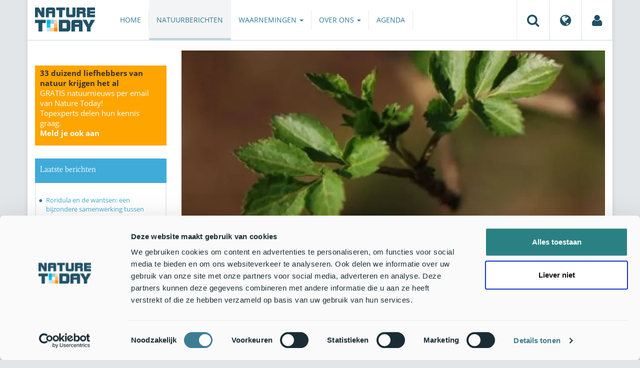

--- FILE ---
content_type: text/html;charset=UTF-8
request_url: https://www.naturetoday.com/intl/nl/nature-reports/message/?msg=15894
body_size: 6664
content:
<!DOCTYPE html>
<html lang="nl"><head><title>Nature Today | Gewone vlier komt als eerste in blad</title>
			<!-- Consent Mode default MOET EERST - voordat Cookiebot laadt -->
  <script>
    window.dataLayer = window.dataLayer || [];
    function gtag(){dataLayer.push(arguments);}
    // Extra privacy instellingen voor Google Consent Mode v2
    gtag('set', 'ads_data_redaction', true);
    gtag('set', 'url_passthrough', true);
    gtag('consent', 'default', {
      ad_storage: 'denied',
      ad_user_data: 'denied',
      ad_personalization: 'denied',
      analytics_storage: 'denied',
      functionality_storage: 'denied',
      personalization_storage: 'denied',
      security_storage: 'granted',
      wait_for_update: 500
    });
  </script>
  <!-- Cookiebot script -->
  <script id="Cookiebot" src="https://consent.cookiebot.com/uc.js" data-cbid="a4e0a85a-6f1b-41d5-a7c3-589c2b9e494a" data-blockingmode="auto" type="text/javascript"></script>
  <!-- Handmatige GCM v2 integratie - stuurt consent updates naar Google -->
  <script>
    function updateGoogleConsent() {
      if (typeof Cookiebot !== 'undefined' && Cookiebot.consent) {
        gtag('consent', 'update', {
          ad_storage: Cookiebot.consent.marketing ? 'granted' : 'denied',
          ad_user_data: Cookiebot.consent.marketing ? 'granted' : 'denied',
          ad_personalization: Cookiebot.consent.marketing ? 'granted' : 'denied',
          analytics_storage: Cookiebot.consent.statistics ? 'granted' : 'denied',
          functionality_storage: Cookiebot.consent.preferences ? 'granted' : 'denied',
          personalization_storage: Cookiebot.consent.preferences ? 'granted' : 'denied',
          security_storage: 'granted'
        });
      }
    }
    window.addEventListener('CookiebotOnAccept', updateGoogleConsent);
    window.addEventListener('CookiebotOnDecline', updateGoogleConsent);
  </script>
			<!--dataLayer-->
			<script>
				window.dataLayer = window.dataLayer || [];
				window.dataLayer.push({
							'event' : 'gtm.js',
				      		'Berichtid' : '15894',
				      		'Bericht' : 'Gewone vlier komt als eerste in blad',
				      		'Uitgever' : 'FLORON',
				      		'Label' : 'planten',
				      		'Taal' : 'nl',
				      		'Uitgeverid' : '16'
				});
			</script>
		<!--END dataLayer-->
<!-- Google Tag Manager -->
<script>(function(w,d,s,l,i){w[l]=w[l]||[];w[l].push({'gtm.start':
new Date().getTime(),event:'gtm.js'});var f=d.getElementsByTagName(s)[0],
j=d.createElement(s),dl=l!='dataLayer'?'&l='+l:'';j.async=true;j.src=
'https://www.googletagmanager.com/gtm.js?id='+i+dl;f.parentNode.insertBefore(j,f);
})(window,document,'script','dataLayer','GTM-PX725F');</script>
<!-- End Google Tag Manager -->
			<!--
	New Story | http://www.newstory.nl
	Erasmusweg 19 | 2202 CA Noordwijk aan Zee | The Netherlands
	T +31(0)71 364 11 44 | E hello@newstory.nl
-->
			<meta charset="utf-8">
	<meta property="og:title" content="Nature Today | Gewone vlier komt als eerste in blad">
	<meta name="description" content="Het gure weer doet anders vermoeden, maar het voorjaar zet langzaam door. Veel bomen staan dik in knop. Er zijn er zelfs die al in blad beginnen te komen. Zoals gebruikelijk is Vlier er in ons land als eerste bij.">
	<meta property="og:description" content="Het gure weer doet anders vermoeden, maar het voorjaar zet langzaam door. Veel bomen staan dik in knop. Er zijn er zelfs die al in blad beginnen te komen. Zoals gebruikelijk is Vlier er in ons land als eerste bij.">
	<meta name="keywords" content="natuur nieuws actueel natuurberichten natuurnieuws Planten">
	<meta class="swiftype" name="title" data-type="string" content="Gewone vlier komt als eerste in blad">
			<meta class="swiftype" name="sections" data-type="string" content="NL > Natuurberichten">
			<meta class="swiftype" name="tags" data-type="string" content="/intl/nl/">
		<meta class="swiftype" name="published_at" data-type="date" content="2009-03-27">
		<link rel="image_src" href="https://cdn-img.newstory.nl/naturetoday/images/optimized/68fd265d-2211-4135-9b23-4a7284f4412b.JPG&amp;h=350&amp;w=870&amp;v=1512070698">
		<meta property="og:image" content="https://cdn-img.newstory.nl/naturetoday/images/optimized/68fd265d-2211-4135-9b23-4a7284f4412b.JPG&amp;h=350&amp;w=870&amp;v=1512070698">
		<meta property="og:image:type" content="image/jpeg">
		<meta property="og:image:width" content="1200">
		<meta name="twitter:image" content="https://cdn-img.newstory.nl/naturetoday/images/optimized/68fd265d-2211-4135-9b23-4a7284f4412b.JPG&amp;h=350&amp;w=870&amp;v=1512070698">
		<meta class="swiftype" name="image" data-type="enum" content="https://cdn-img.newstory.nl/naturetoday/images/optimized/68fd265d-2211-4135-9b23-4a7284f4412b.JPG&amp;h=350&amp;w=870&amp;v=1512070698">
	<meta name="twitter:card" content="summary_large_image">
	<meta name="twitter:site" content="@NatureTodayNL">
	<meta name="twitter:title" content="Gewone vlier komt als eerste in blad">
	<meta name="twitter:description" content="Het gure weer doet anders vermoeden, maar het voorjaar zet langzaam door. Veel bomen staan dik in knop. Er zijn er zelfs die al in blad beginnen te komen. Zoals gebruikelijk is Vlier er in ons land als eerste bij.">
		<link rel="canonical" href="https://www.naturetoday.com/intl/nl/nature-reports/message/?msg=15894" />
		<meta class="swiftype" name="url" data-type="enum" content="https://www.naturetoday.com/intl/nl/nature-reports/message/?msg=15894">
		<meta name="robots" content="index, follow">
	<meta name="robots" content="index, follow">
<meta name="Author" content="Nature Today, The Netherlands">
<meta name="viewport" content="width=device-width, initial-scale=1.0">
<script type="text/javascript" src="//ajax.googleapis.com/ajax/libs/jquery/1.11.1/jquery.min.js" data-cookieconsent="ignore"></script>
		<link href="//maxcdn.bootstrapcdn.com/bootstrap/3.4.1/css/bootstrap.min.css" rel="stylesheet">
		<link href="//netdna.bootstrapcdn.com/font-awesome/4.6.3/css/font-awesome.min.css" rel="stylesheet">
		<link href="//use.typekit.net/bkv3tum.css" rel="stylesheet">
		<link href="//cdn-cf.newstory.nl/static/naturetoday/media/css/style.css?v=202601221638" rel="stylesheet">
		<link href="//cdn-cf.newstory.nl/static/naturetoday/media/css/natuurberichten.css?v=202601221638" rel="stylesheet">
<link href="//cdn-cf.newstory.nl/libs/jquery.plugins/lightbox/css/lightbox.css" rel="stylesheet">
<script src="//cdn-cf.newstory.nl/libs/jquery.plugins/lightbox/js/lightbox.min.js" data-cookieconsent="ignore"></script>
<!--[if lt IE 9]>
  <script src="//html5shim.googlecode.com/svn/trunk/html5.js" data-cookieconsent="ignore"></script>
  <script src="//cdn-cf.newstory.nl/static/naturetoday/media/js/respond.js" data-cookieconsent="ignore"></script>
<![endif]-->
<link rel="alternate" type="application/rss+xml" title="Natuurberichten" href="/intl/nl/nature-reports/rss" />
<link rel="alternate" type="application/rss+xml" title="Agenda" href="/intl/nl/events/rss-events" />
<!-- Le fav and touch icons -->
<link rel="shortcut icon" href="/favicon.ico">
<link rel="apple-touch-icon-precomposed" sizes="144x144" href="//cdn-cf.newstory.nl/static/naturetoday/media/img/apple-touch-icon-144-precomposed.png">
<link rel="apple-touch-icon-precomposed" sizes="114x114" href="//cdn-cf.newstory.nl/static/naturetoday/media/img/apple-touch-icon-114-precomposed.png">
<link rel="apple-touch-icon-precomposed" sizes="72x72" href="//cdn-cf.newstory.nl/static/naturetoday/media/img/apple-touch-icon-72-precomposed.png">
<link rel="apple-touch-icon-precomposed" href="//cdn-cf.newstory.nl/static/naturetoday/media/img/apple-touch-icon-57-precomposed.png">
			<script type="text/javascript">
  (function(w,d,t,u,n,s,e){w['SwiftypeObject']=n;w[n]=w[n]||function(){
  (w[n].q=w[n].q||[]).push(arguments);};s=d.createElement(t);
  e=d.getElementsByTagName(t)[0];s.async=1;s.src=u;e.parentNode.insertBefore(s,e);
  })(window,document,'script','//s.swiftypecdn.com/install/v2/st.js','_st');
  _st('install','9SHx7syK4_4_1sF7jxp-','2.0.0');
</script>
</head><body id="pag62" class="templ5 sectie43">
			<!-- Google Tag Manager (noscript) -->
<noscript><iframe src="https://www.googletagmanager.com/ns.html?id=GTM-PX725F"
height="0" width="0" style="display:none;visibility:hidden"></iframe></noscript>
<!-- End Google Tag Manager (noscript) -->
<div class="container" id="content">
			<header class="navbar navbar-default" role="navigation" data-swiftype-index="false">
	<div class="navbar-header">
		<button type="button" class="navbar-toggle" data-toggle="collapse" data-target=".navbar-collapse">
			<span class="sr-only">Toggle navigation</span>
			<span class="icon-bar"></span>
			<span class="icon-bar"></span>
			<span class="icon-bar"></span>
		</button>
		<a class="navbar-brand" href="/intl/nl/home"><img src="//cdn-cf.newstory.nl/static/naturetoday/media/img/logo_naturetoday.png" alt="Nature Today"></a>
	</div>
	<div class="navbar-collapse collapse">
			<ul class="nav navbar-nav navbar-right" id="metamenu">
		<li role="presentation" class="dropdown">
		    <a class="dropdown-toggle" data-toggle="dropdown" href="#" title="Zoeken"><i class="fa fa-search"></i></a>
		    <div class="dropdown-menu">
			<form method="get" class="form-inline" id="zoekform">
	<div class="form-group">
		<label class="sr-only" for="zoekscherm">Zoeken</label>
		<input type="search" class="form-control zoekinvoer" id="zoekscherm">
	</div>
	<button type="submit" class="btn btn-default">Zoeken</button>
</form>
		    </div>
		</li>
		<li role="presentation" class="dropdown">
		    <a class="dropdown-toggle" data-toggle="dropdown" href="#" title="Regio & Taal">
		      <i class="fa fa-globe"></i>
		    </a>
		    <form class="dropdown-menu" method="get" action="/">
		    	<p>Choose region and language / Kies regio en taal</p>
				<div class="row">
					<div class="col-md-6 regio">
				     <label><input type="radio" name="regiosite" value="intl" checked="checked"> International</label>
				     	<label><input type="radio" name="regiosite" value="nl"> Nederland </label>
				    </div>
					<div class="col-md-6">
				     	<label><input type="radio" name="taal" value="en"> English </label>
				     	<label><input type="radio" name="taal" value="nl" checked="checked"> Nederlands </label>
				    </div>
			    </div>
			    <button type="submit" class="btn btn-primary pull-right">Ok</button>
		    </form>
		</li>
		<li><a href="/intl/nl/my-nature-today" title="Mijn Nature Today"><i class="fa fa-user"></i></a></a></li>
	</ul>
			<ul class="nav navbar-nav" id="mainmenu" data-swiftype-index="false">
		<li class="dropdown">
			<a href="/intl/nl/home">Home</a>
		</li>
		<li class="dropdown active">
			<a href="/intl/nl/nature-reports">Natuurberichten</a>
		</li>
		<li class="dropdown">
			<a href="/intl/nl/observations" class="dropdown-toggle" data-toggle="dropdown">Waarnemingen <span class="caret"></span></a>
				<ul class="dropdown-menu">
					<li><a href="/intl/nl/observations/mosquito-radar">Muggenradar</a></li>
					<li><a href="/intl/nl/observations/natuurkalender">De Natuurkalender</a></li>
					<li><a href="/intl/nl/observations/growapp">GrowApp</a></li>
					<li><a href="/intl/nl/observations/essentaksterfte">Essentaksterfte</a></li>
					<li><a href="/intl/nl/observations/tuintekentelling">Tuintekentelling</a></li>
				</ul>
		</li>
		<li class="dropdown">
			<a href="/intl/nl/aboutnaturetoday" class="dropdown-toggle" data-toggle="dropdown">Over ons <span class="caret"></span></a>
				<ul class="dropdown-menu">
					<li><a href="/intl/nl/aboutnaturetoday/about-nature-today">Over Nature Today</a></li>
					<li><a href="/intl/nl/aboutnaturetoday/natuur-in-je-agenda">Natuur in je agenda</a></li>
					<li><a href="/intl/nl/aboutnaturetoday/masterclass-wat-is-de-natuur-ons-waard-">Masterclass Wat is de natuur (ons) waard?</a></li>
					<li><a href="/intl/nl/aboutnaturetoday/doneren">Doneren</a></li>
					<li><a href="/intl/nl/aboutnaturetoday/newsletter1">Volg ons</a></li>
					<li><a href="/intl/nl/aboutnaturetoday/partners">Partners</a></li>
					<li><a href="/intl/nl/aboutnaturetoday/vacatures">Vacatures</a></li>
				</ul>
		</li>
		<li class="dropdown laatste">
			<a href="/intl/nl/events">Agenda</a>
		</li>
</ul>
	</div>
</header>
	<div class="row">
	<div class="col-md-9 col-md-push-3 colcontent">
		<!-- do natuurberichten.details -->
			<div id="messagelogdata" data-value="{msg:'15894', lang:'nl'}"></div>
<script type="application/ld+json">
	{
	  "@context": "http://schema.org",
	  "@type": "NewsArticle",
	  "name": "Gewone vlier komt als eerste in blad",
	  "headline": "Gewone vlier komt als eerste in blad",
	  "image": {
			"@type": "ImageObject",
			"url": "https://cdn-img.newstory.nl/naturetoday/images/optimized/68fd265d-2211-4135-9b23-4a7284f4412b.JPG&h=350&w=870&v=1512070698",
			"height": 350,
			"width": 870
		},
	  "datePublished": "2009-03-27T12:00",
	  "dateModified": "2009-03-27T12:00",
	  "description": "Het gure weer doet anders vermoeden maar het voorjaar zet langzaam door. Veel bomen staan dik in knop. Er zijn er zelfs die al in blad beginnen te komen. Zoals gebruikelijk is Vlier er in ons land als eerste bij.",
	  		"publisher": {
		    "@type": "Organization",
		    "name": "
		FLORON"
			    ,"logo": {
			      "@type": "ImageObject",
			      "url": "
		https://cdn-img.newstory.nl/naturetoday/images/optimized/a0b8b5a8-1323-4b3f-9b03-9ef8584b6b26.jpg&h=150&w=270&mode=fill&bg=ffffff&v=1611909988",
			      "width":
		270,
			      "height":
		150
			    }
		  },
	  "keywords": "Planten",
	  "url": "https://www.naturetoday.com/intl/nl/nature-reports/message/?msg=15894",
	  "mainEntityOfPage": "https://www.naturetoday.com/intl/nl/nature-reports/message/?msg=15894",
	  "author": "NatureToday.com"
	}
</script>
	<div id="natuurbericht-details" data-bron-vertaling="Bron">
		<div  data-swiftype-index="false">
				<picture>
				<source
					srcset="https://cdn-img.newstory.nl/naturetoday/images/optimized/68fd265d-2211-4135-9b23-4a7284f4412b.JPG&amp;h=340&amp;w=848&amp;fmt=webp&amp;v=1512070698 848w,https://cdn-img.newstory.nl/naturetoday/images/optimized/68fd265d-2211-4135-9b23-4a7284f4412b.JPG&amp;h=288&amp;w=720&amp;fmt=webp&amp;v=1512070698 720w,https://cdn-img.newstory.nl/naturetoday/images/optimized/68fd265d-2211-4135-9b23-4a7284f4412b.JPG&amp;h=192&amp;w=480&amp;fmt=webp&amp;v=1512070698 480w"
					sizes="(min-width: 1200px) 848px, (min-width: 480px) 720px, (min-width: 320px) 480px, 100vw"
					type="image/webp">
				<img srcset="https://cdn-img.newstory.nl/naturetoday/images/optimized/68fd265d-2211-4135-9b23-4a7284f4412b.JPG&amp;h=340&amp;w=848&amp;v=1512070698 848w,https://cdn-img.newstory.nl/naturetoday/images/optimized/68fd265d-2211-4135-9b23-4a7284f4412b.JPG&amp;h=288&amp;w=720&amp;v=1512070698 720w,https://cdn-img.newstory.nl/naturetoday/images/optimized/68fd265d-2211-4135-9b23-4a7284f4412b.JPG&amp;h=192&amp;w=480&amp;v=1512070698 480w"
					sizes="(min-width: 1200px) 848px, (min-width: 480px) 720px, (min-width: 320px) 480px, 100vw"
					src="https://cdn-img.newstory.nl/naturetoday/images/optimized/68fd265d-2211-4135-9b23-4a7284f4412b.JPG&amp;h=340&amp;w=848&amp;v=1512070698"
					alt="Gewone vlier 2
Foto Wout van der Slikke"
					class="hetbeeldinline"
					width="848"
					height="340"
						loading="lazy" decoding="async"
					>
			</picture>
		<div class="block  block-groen block-primary">
			<div class="eromheen">
					<div class="well well-head">
						<h1>Gewone vlier komt als eerste in blad</h1>
						<small> <a href="/intl/nl/nature-reports/?publisher=16">FLORON</a></small>
					</div>
				<div class="well well-intro">
					27-MRT-2009 - Het gure weer doet anders vermoeden, maar het voorjaar zet langzaam door. Veel bomen staan dik in knop. Er zijn er zelfs die al in blad beginnen te komen. Zoals gebruikelijk is Vlier er in ons land als eerste bij.
				</div>
			</div>
		</div>
			<section class="sharingbuttons delenbalk">
	<span>Deel deze pagina</span>
	<!-- Sharingbutton Facebook -->
	<a class="resp-sharing-button__link" href="https://facebook.com/sharer/sharer.php?u=https://www.naturetoday.com/intl/nl/nature-reports/message/?msg=15894" target="_blank" rel="noopener" aria-label="Delen op Facebook" onClick="
	dataLayer.push({'event':'event','eventCategory':'Share Social','eventAction':'Facebook','eventLabel':'Gewone vlier komt als eerste in blad'});">
		<i class="fa fa-facebook"></i><span class="hidden">Delen op Facebook</span>
	</a>
	<!-- Sharingbutton Twitter -->
	<a class="resp-sharing-button__link" href="https://twitter.com/intent/tweet/?text=Gewone vlier komt als eerste in blad&amp;url=https://www.naturetoday.com/intl/nl/nature-reports/message/?msg=15894" target="_blank" rel="noopener" aria-label="Delen op Twitter" onClick="
	dataLayer.push({'event':'event','eventCategory':'Share Social','eventAction':'Twitter','eventLabel':'Gewone vlier komt als eerste in blad'});">
		<i class="fa fa-twitter"></i><span class="hidden">Delen op Twitter</span>
	</a>
       <!-- Sharingbutton LinkedIn -->
       <a class="resp-sharing-button__link" href="https://www.linkedin.com/shareArticle?mini=true&amp;url=https%3A%2F%2Fwww.naturetoday.com%2Fintl%2Fnl%2Fnature-reports%2Fmessage%2F%3Fmsg%3D15894&amp;title=Gewone vlier komt als eerste in blad" target="_blank" rel="noopener" aria-label="Delen op LinkedIn" onClick="
	dataLayer.push({'event':'event','eventCategory':'Share Social','eventAction':'LinkedIn','eventLabel':'Gewone vlier komt als eerste in blad'});">
          <i class="fa fa-linkedin"></i>
       </a>
		<!-- Sharingbutton E-Mail -->
		<a class="resp-sharing-button__link" href="mailto:?subject=Gewone vlier komt als eerste in blad&amp;body=https://www.naturetoday.com/intl/nl/nature-reports/message/?msg=15894" target="_self" rel="noopener" aria-label="Delen via e-mail" onClick="
	dataLayer.push({'event':'event','eventCategory':'Share Social','eventAction':'Email','eventLabel':'Gewone vlier komt als eerste in blad'});">
			<i class="fa fa-envelope"></i>
		</a>
</section>
		</div>
	<div class="tinycontent migratie">
		<P><I>Bericht uitgegeven door FLORON op vrijdag 27 maart 2009</I></P>
<P><B>Het gure weer doet anders vermoeden, maar het voorjaar zet langzaam door. Veel bomen staan dik in knop. Er zijn&nbsp;er zelfs al een paar&nbsp;die&nbsp;in blad beginnen te komen. Zoals gebruikelijk is vlier er in ons land als eerste bij.</B></P>
<P>
<TABLE cellSpacing=0 cellPadding=0 align=right border=0>
<TBODY>
<TR>
<TD>&nbsp;</TD>
<TD><IMG src="/images1/thumb/thumbnail_GewoneVlierBladOpzij95-WvdS.JPG"></TD></TR></TBODY></TABLE>Gewone vlier is in ons land een algemene struik of kleine boom. Op natuurlijke wijze verspreid via de bessen, en aangeplant door de mens komt de soort wijdverspreid in ons land&nbsp;voor. Opmerkelijk is het witte merg in de takken. Ook in de stam en de oudere takken is de verhouting gering, waardoor het een lichte houtsoort is. De bekende judasoren, parasitaire paddenstoelen, tref je vaak op vlier aan. Naast gewone vlier vind je af en toe een vorm met diep ingesneden, fijnverdeeld bladeren. Deze peterselievlier is een oude cultuurvorm die ook verwilderd voorkomt.</P>
<P>Tekst en foto's: Wout van der Slikke, FLORON</P>
	</div>
	</div>
		<div class="block-content">
		<p>&nbsp;&nbsp;</p>
		</div>
		<!-- do media.banners -->
			<div class="banner-container embed-responsive embed-responsive-4by3">
			<!-- banner 19 -->
			<script async src="https://pagead2.googlesyndication.com/pagead/js/adsbygoogle.js?client=ca-pub-8006895269494090"
     crossorigin="anonymous"></script>
<!-- Horizontale advertentie Adsense -->
<ins class="adsbygoogle"
     style="display:block"
     data-ad-client="ca-pub-8006895269494090"
     data-ad-slot="3570650824"
     data-ad-format="auto"
     data-full-width-responsive="true"></ins>
<script>
     (adsbygoogle = window.adsbygoogle || []).push({});
</script>
		</div>
		<div class="block-content">
		<p>&nbsp;&nbsp;</p>
		</div>
	</div>
	<div class="col-md-3 col-md-pull-9 colsidebar">
		<!-- do media.banners -->
			<div class="banner-container embed-responsive embed-responsive-4by3">
			<!-- banner 13 -->
			<div style="background-color: #FFA500; padding: 5px 10px"> <p style="font-size: 11pt;"><strong>33 duizend liefhebbers van natuur krijgen het al</strong><br><a href="https://www.naturetoday.com/intl/nl/registration" style="color: #FFFFFF">GRATIS natuurnieuws per email van Nature Today!<br>Topexperts delen hun kennis graag. <br><strong >Meld je ook aan</a></strong></p></div>
		</div>
		<!-- do natuurberichten.archief -->
			<div class="block  block-blauw block-kader">
			<div class="eromheen">
					<div class="well well-head">
						<h2>Laatste berichten</h2>
					</div>
				<div class="well well-intro">
					<ul class="krap">
			<li><a href="/intl/nl/nature-reports/message/?msg=34879">Roridula en de wantsen: een bijzondere samenwerking tussen plant en insect</a> <span class="nobr">25-jan-2026</span></li>
			<li><a href="/intl/nl/nature-reports/message/?msg=34898">Natuurjournaal 25 januari 2026</a> <span class="nobr">25-jan-2026</span></li>
			<li><a href="/intl/nl/nature-reports/message/?msg=34907">Waar leeft de bedreigde zeekoe nog in Indonesië?</a> <span class="nobr">24-jan-2026</span></li>
			<li><a href="/intl/nl/nature-reports/message/?msg=34903">Nomineer nu jouw favoriete insect</a> <span class="nobr">24-jan-2026</span></li>
			<li><a href="/intl/nl/nature-reports/message/?msg=34891">Slakkenspoormotten het spoor bijster? Eén soort erbij, één eraf</a> <span class="nobr">24-jan-2026</span></li>
			<li><a href="/intl/nl/nature-reports/message/?msg=34897">Natuurjournaal 24 januari 2026</a> <span class="nobr">24-jan-2026</span></li>
			<li><a href="/intl/nl/nature-reports/message/?msg=34905">Kou drijft vogels naar mildere gebieden</a> <span class="nobr">23-jan-2026</span></li>
			<li><a href="/intl/nl/nature-reports/message/?msg=34890">Van open grond naar natuurgebied: nieuw bos geeft dieren weer ruimte </a> <span class="nobr">23-jan-2026</span></li>
			<li><a href="/intl/nl/nature-reports/message/?msg=34894">Oostelijke Vechtplassen: belangrijk voor moerasvogels én mensen</a> <span class="nobr">23-jan-2026</span></li>
			<li><a href="/intl/nl/nature-reports/message/?msg=34869">Drie Caribische hartschelpen nieuw voor de wetenschap, ook voorkomend op de ABC-eilanden</a> <span class="nobr">23-jan-2026</span></li>
		</ul>
				</div>
			</div>
		</div>
		<!-- do natuurberichten.relevant -->
			<div class="block  block-blauw block-kader clear">
			<div class="eromheen">
					<div class="well well-head">
						<h2>Zie ook</h2>
					</div>
				<div class="well well-intro">
					<ul class="krap">
				<li><a href="/intl/nl/nature-reports/message/?msg=33895">Plant & mens: vlier</a> <span class="nobr">25-mei-2025</span></li>
				<li><a href="/intl/nl/nature-reports/message/?msg=22989">Suzuki-fruitvlieg kan leiden tot voedseltekort voor vogels</a> <span class="nobr">25-sep-2016</span></li>
				<li><a href="/intl/nl/nature-reports/message/?msg=20022">Extreem vroege start herfst</a> <span class="nobr">7-sep-2014</span></li>
				<li><a href="/intl/nl/nature-reports/message/?msg=14623">De eerste vlierbessen worden rijp</a> <span class="nobr">29-jul-2011</span></li>
				<li><a href="/intl/nl/nature-reports/message/?msg=16973">Vlierbessen in augustus, net als vroeger</a> <span class="nobr">20-aug-2010</span></li>
			</ul>
				</div>
			</div>
		</div>
	</div>
</div>
</div>
			<div id="footer" data-swiftype-index="false">
	<div class="container">
		<div class="row mainfooter">
			<div class="col-xs-3 appstore">
			</div>
			<div class="col-xs-6 text-center">
				<ul class="footernav list-inline">
						<li class="mnu48"><a href="/intl/nl/disclaimer"><span>Disclaimer</span></a></li>
						<li class="mnu49"><a href="/intl/nl/colophon"><span>Colofon</span></a></li>
						<li class="mnu50"><a href="/intl/nl/sitemap"><span>Sitemap</span></a></li>
						<li class="mnu463"><a href="/intl/nl/cookies"><span>Cookies</span></a></li>
				</ul>
			</div>
			<div class="col-xs-3">
				<div class="volgons pull-right">
					<a href="https://www.facebook.com/naturetodaynl" target="_blank"><i class="fa fa-facebook"></i></a>
					<a href="https://twitter.com/NatureTodayNL" target="_blank"><i class="fa fa-twitter"></i></a>
				</div>
			</div>
		</div>
	</div>
	<div class="row copyright">
		<div class="col">
			<p>&copy; 2026 NatureToday - All rights reserved</p>
		</div>
	</div>
</div>
			<script src="//maxcdn.bootstrapcdn.com/bootstrap/3.4.1/js/bootstrap.min.js" data-Cookieconsent="ignore"></script>
		<script src="//cdnjs.cloudflare.com/ajax/libs/h5Validate/0.8.4/jquery.h5validate.min.js" data-Cookieconsent="ignore"></script>
		<script src="//cdn-cf.newstory.nl/static/naturetoday/media/js/misc.js" data-Cookieconsent="ignore"></script>
		<script src="//cdn-cf.newstory.nl/static/naturetoday/media/js/natuurberichten.js" data-Cookieconsent="ignore"></script>
		<script src="//cdn-cf.newstory.nl/static/naturetoday/media/js/natuurberichtenlog.js?v=202601221638" data-Cookieconsent="ignore"></script>
<script>
 	jQuery(function () {
	    $('form').h5Validate();
	});
</script>
</body></html>